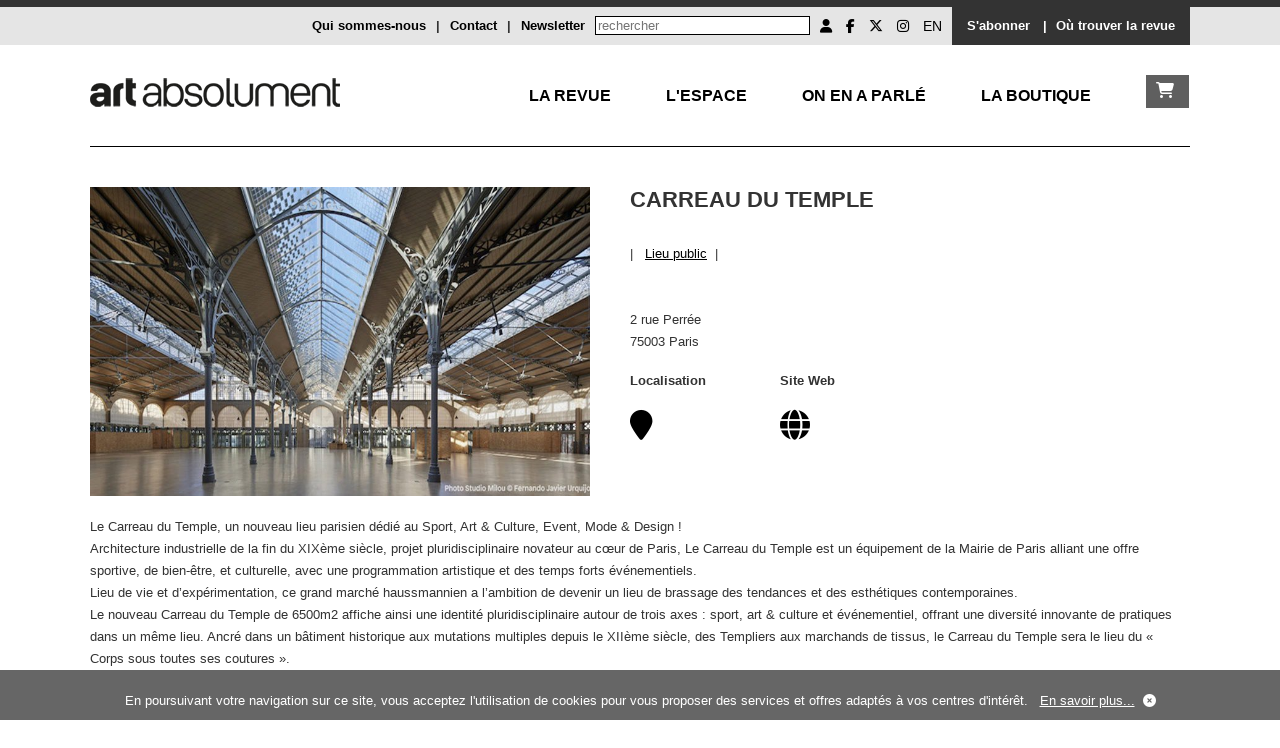

--- FILE ---
content_type: text/html; charset=UTF-8
request_url: https://artabsolument.com/fr/default/place/detail/20/Carreau-du-Temple.html
body_size: 6385
content:
<!DOCTYPE html>
<html lang="fr">
<head>
  <meta charset="utf-8">
    <title>Art Absolument - Carreau du Temple</title>	
	<meta http-equiv="Content-Type" content="text/html;charset=utf-8" >	
	<link rel="alternate" media="only screen and (max-width: 640px)"  href="https://m.artabsolument.com//fr/default/place/detail/20/Carreau-du-Temple.html">
	
	<link rel="stylesheet" href="/styles/styles.css">
  <link href="https://cdnjs.cloudflare.com/ajax/libs/font-awesome/6.6.0/css/all.min.css" rel="stylesheet">
  <link rel="shortcut icon" type="image/x-icon" href="https://media.artabsolument.com/images/Fav.png">
 <script src="https://ajax.googleapis.com/ajax/libs/jquery/3.2.1/jquery.min.js"></script>
 <link rel="stylesheet" href="https://cdn.jsdelivr.net/gh/fancyapps/fancybox@3.5.7/dist/jquery.fancybox.min.css" />
  <link rel="stylesheet" href="//code.jquery.com/ui/1.12.1/themes/base/jquery-ui.css">
<script src="https://cdn.jsdelivr.net/gh/fancyapps/fancybox@3.5.7/dist/jquery.fancybox.min.js"></script>
 <script src="https://code.jquery.com/ui/1.12.1/jquery-ui.js"></script>
  <script src="/scripts/jquery.cookie.js"></script>
  <script src="/scripts/scripts.js"></script>
  <script>
	//get uri
	uri = window.location.href;
	  if( navigator.userAgent.match(/Android/i)
     || navigator.userAgent.match(/webOS/i)
     || navigator.userAgent.match(/iPhone/i)
     || navigator.userAgent.match(/iPad/i)
     || navigator.userAgent.match(/iPod/i)
     || navigator.userAgent.match(/BlackBerry/i)
     || navigator.userAgent.match(/Windows Phone/i)){
			uri = uri.replace("//dev.","//mdev.");
			uri = uri.replace("//www.","//m.");
			//uri = uri.replace("//art","//m.");
			window.location = uri;
	 }
	 
	
  </script>
	<meta name="google-site-verification" content="wHUCGfmz2E5fD9gwU0iu4JRieJAV7ELfRR8CH0W9MFk" />
	

  <meta property="og:url"           content="https://www.artabsolument.com/fr/default/place/detail/20/Carreau-du-Temple.html" />
  <meta property="og:type"          content="website" />
  <meta property="og:title"         content="Art Absolument, Lieux : Carreau du Temple" />
  <meta property="og:description"   content="Le Carreau du Temple, un nouveau lieu parisien dédié au Sport, Art & Culture, Event, Mode & Design ! 
Architecture industrielle de la fin du XIXème siècle, projet pluridisciplinaire novateur au cœur de Paris, Le Carreau du Temple est un équipement de la Mairie de Paris alliant une offre sportive, de bien-être, et culturelle, avec une programmation artistique et des temps forts événementiels. 
Lieu de vie et d’expérimentation, ce grand marché haussmannien a l’ambition de devenir un lieu de brassage des tendances et des esthétiques contemporaines.
Le nouveau Carreau du Temple de 6500m2 affiche ainsi une identité pluridisciplinaire autour de trois axes : sport, art & culture et événementiel, offrant une diversité innovante de pratiques dans un même lieu. Ancré dans un bâtiment historique aux mutations multiples depuis le XIIème siècle, des Templiers aux marchands de tissus, le Carreau du Temple sera le lieu du « Corps sous toutes ses coutures »." />
  <meta property="og:image"         content="https://media.artabsolument.com/image/place/big/carreau du temple.jpg" />
</head>
<body>


	<div id="wrapper">
		<header>
					<div id="header_social">
				<div class="inner">
				
				<div style="float:right;background-color:#333333;overflow:auto;height:30px;padding-top:8px;padding-left:10px;padding-right:10px;">
					 
					  <a  href="/fr/product/index/index/2" style="color:#ffffff;text-decoration:none;font-weight:bold;padding:0px 5px">S'abonner</a>&nbsp;&nbsp;<span style="color:#ffffff;font-weight:bold;">|</span>
					  <a href="https://web2store.mlp.fr/produit.aspx?edi_code=uHX1eb%2b5b9M%3d&tit_code=svKkmque7BQ%3d" target="_blank" style="color:#ffffff;text-decoration:none;font-weight:bold;padding:0px 5px">Où trouver la revue</a>
				</div>
				<div style="float:right;overflow:auto;height:30px;padding-top:8px;padding-left:10px;padding-right:10px;">
				<ul id="header_social_list">
					 <li>
					 
								               	 		<a href="/fr/customer/account/create/" title="Mon compte"><i class="fa fa-user" aria-hidden="true"></i></a>
													
						
							
							
							
					</li>
					<li><a target="_blank" href="https://www.facebook.com/ArtAbsolument/" title="Facebook Art Absolument"><i class="fa-brands fa-facebook-f  simple_social"></i></a></li>
					<li><a target="_blank" href="https://twitter.com/ArtAbs" title="Twitter Art Absolument"><i class="fa-brands fa-x-twitter"></i></a></li>
					<li><a target="_blank" href="https://www.instagram.com/artabsolument/?hl=fr" title="Instagram Art Absolument"><i class="fa-brands fa-instagram"></i></a></li>
					<li><a style="text-decoration:none;" href="/en/default/place/detail/20/Carreau-du-Temple.html" title="EN">EN</a></li>
					
				</ul>
				 <!-- 
<form action="http://dev.artabsolument.com/fr/default/search/result/" id="cse-search-box">
  <div>
    <input type="hidden" name="cx" value="005489750460640828505:egdw2uncfk4" />
    <input type="hidden" name="cof" value="FORID:11" />
    <input type="hidden" name="ie" value="UTF-8" />
    <input type="text" name="q" size="31" />
    <input type="submit" name="sa" value="Rechercher" />
  </div>
</form>
<script type="text/javascript" src="http://www.google.com/cse/brand?form=cse-search-box&amp;lang=fr"></script>
 -->
 
<form action="/fr/default/search/searchall/" id="cse-search-box" method="post">
    <input type="text" name="q" size="25" placeholder="rechercher" />
    
</form>				  <a  href="/fr/default/newsletter/index/" style="float:right;margin-right:10px;font-weight:bold;text-decoration:none;" >Newsletter</a>
				 <span style="float:right;margin-right:10px;font-weight:bold;">|</span>
				 <a  href="/fr/default/contact/index/" style="float:right;margin-right:10px;font-weight:bold;text-decoration:none;" >Contact</a>
				 <span style="float:right;margin-right:10px;font-weight:bold;">|</span>
				 <a href="/fr/default/cms/index/1/" style="float:right;margin-right:10px;font-weight:bold;text-decoration:none;">Qui sommes-nous</a>
				
			</div>
			<div style="padding-top:8px;">
							</div>
		</div>
		
			</div><!--header_social-->
			<!--
			<div id="header_logo">
				<div class="inner">
					<h1>
						<a href="/fr/"><img src="https://media.artabsolument.com/images/Logo6.png" alt="Art Absolument" /></a>
					</h1>
				</div>
			</div>
			-->		</header>
		<nav>	
			
<nav>		
			<div class="inner">
		
				<div id="nav_menu">
				
				<div id="nav_logo" style="float:left;">
					<a href="/fr/"><img src="https://media.artabsolument.com/images/Logo_mobile.png" alt="Art Absolument" /></a>
				</div>
				
				<div id="nav_two">
						<div><a href="/fr/shop/cart/index/" id="nav_boutique_cart" class="link_white"><i class="fa fa-shopping-cart"></i></a></div>
						
					</div>	
					
					
					<div id="nav_one" style="text-transform:uppercase;">
						
						<div><a href="/fr/default/rubric/revue/" id="nav_revue" >La Revue</a></div>
						
						<div><a href="/fr/default/rubric/espace/" id="nav_espace" >L'Espace</a></div>
						
						<div><a href="/fr/default/rubric/decouvrir/" id="nav_decouvrir">On en a parlé</a></div>
						
						<div><a href="/fr/shop/index/index/" id="nav_debattre">La boutique</a></div>
						
						<!--
						<div><a href="/fr/default/rubric/collectionner/" id="nav_collectionner">Collectionner</a></div>				
						<div><a href="/fr/customer/account/friend/" id="nav_ami">Les Amis</a></div>
						-->
					</div>
					<!--
					<div id="nav_two">
							<div><a href="#" id="nav_boutique_burger" class="link_white"><i class="fa fa-bars"></i></a></div>
						
					</div>	
					-->
					
					<!--
					<div id="nav_two">
						<div><a href="/fr/shop/index/index/" id="nav_boutique" class="link_white">La Boutique</a></div>
						
					</div>	
					-->
					
					
					
				</div>
				
				<div id="nav_container_decouvrir" class="nav_container">
					<div class="nav_submenu">
							<div class="nav_submenu_inner nav_submenu_inner_left">
					
								<!--
								<div class="submenu_container">
									<a href="/fr/product/index/detail/2682/">
										<div class="submenu_container_title">En kiosque</div>
										<div><img src="https://media.artabsolument.com/images/submenu/Kiosk.jpg" alt="Le numéro en cours"  /></div>
									</a>
								</div>	
								-->
								<div class="submenu_container">
									<a href="/fr/default/exhibition/discover/">
										<div class="submenu_container_title">Les expositions</div>
										<div><img src="https://media.artabsolument.com/images/submenu/exhibitions_2.jpg"  alt="Expositions à découvrir" /></div>
									</a>
								</div>
								<div class="submenu_container">
									<a href="/fr/default/artist/discover/">
									<div class="submenu_container_title">Les artistes</div>
									<div><img src="https://media.artabsolument.com/images/submenu/artists.jpg"  alt="Artistes à redécouvrir" /></div>
									</a>
								</div>
								<div class="submenu_container">
									<a href="/fr/default/place/discover/">
									<div class="submenu_container_title">Les lieux</div>
									<div><img src="https://media.artabsolument.com/images/submenu/places.jpg"  alt="Lieux" /></div>
									</a>
								</div>
								<!--
								<div class="submenu_container">
									<a href="http://web2store.mlp.fr/produit.aspx?edi_code=uHX1eb%2B5b9M%3D&tit_code=svKkmque7BQ%3D" target="_blank">
										<div class="submenu_container_title">Où trouver la revue</div>
										<div><img src="http://media.artabsolument.com/images/submenu/2.jpg" alt="Rubriques du numéro" /></div>
									</a>
								</div>
								-->
								<div class="submenu_container">
									<a href="/fr/default/news/index/1">
										<div class="submenu_container_title">L'actualité</div>
										<div><img src="https://media.artabsolument.com/images/submenu/news.jpg" alt="L'actualité" /></div>
									</a>
								</div>
								<div class="submenu_container">
									<a href="/fr/default/movie/discover/">
										<div class="submenu_container_title">Les vidéos et les podcasts</div>
										<div><img src="https://media.artabsolument.com/images/submenu/movies.jpg" alt="Rubriques du numéro" /></div>
									</a>
								</div>
								<!--
								<div class="submenu_container">
									<a href="/fr/default/portfolio/index/">
										<div class="submenu_container_title">Portfolios</div>
										<div><img src="https://media.artabsolument.com/images/submenu/3.jpg" alt="Portfolios" /></div>
									</a>
								</div>
								-->
								
								
								
							</div>
					</div>
				</div>
				
				
				<div id="nav_container_debattre"  class="nav_container">
					<div class="nav_submenu">

						<div class="nav_submenu_inner nav_submenu_inner_left">
						
							<div class="submenu_container">
								<a href="/fr/product/index/index/1/">
									<div class="submenu_container_title">Les numéros</div>
									<div><img src="https://media.artabsolument.com/images/submenu/issues.jpg" alt="Les numéros"/></div>
								</a>
							</div>
							<div class="submenu_container">
								<a href="/fr/product/index/index/11/">
									<div class="submenu_container_title">Les Numéros en numériques</div>
									<div><img src="https://media.artabsolument.com/images/submenu/lesnumeriques.jpg" alt="Les Numéros en numériques"/></div>
								</a>
							</div>
							
							<div class="submenu_container">
								<a href="/fr/product/index/shop/">
									<div class="submenu_container_title">La librairie</div>
									<div><img src="https://media.artabsolument.com/images/submenu/library.jpg" alt="La librairie"/></div>
								</a>
							</div>	
							
							<div class="submenu_container">
								<a href="/fr/product/index/index/5">
									<div class="submenu_container_title">Les œuvres disponibles</div>
									<div><img src="https://media.artabsolument.com/images/submenu/artworks.jpg" alt="Les œuvres disponibles"/></div>
								</a>
							</div>
							
							<div class="submenu_container">
								<a href="/fr/product/index/edition/">
									<div class="submenu_container_title">Editions Art Absolument  </div>
									<div><img src="https://media.artabsolument.com/images/submenu/edition_aa.jpg" alt="Editions Art Absolument  " /></div>
								</a>
							</div>
							
							<div class="submenu_container">
								<a href="/fr/product/index/index/2">
									<div class="submenu_container_title">S'abonner</div>
									<div><img src="https://media.artabsolument.com/images/submenu/subscribe.jpg" alt="S'abonner"/></div>
								</a>
							</div>
							<!--
							<div class="submenu_container">
								<a href="/fr/product/index/index/12">
									<div class="submenu_container_title">Publicité</div>
									<div><img src="https://media.artabsolument.com/images/submenu/Numeros.jpg" alt="Publicité"/></div>
								</a>
							</div>
							-->
							
						</div>
							
					</div>
				</div>
				
				
				
				
				
				<div id="nav_container_collectionner" class="nav_container">
					<div class="nav_submenu">
					
						<div class="nav_submenu_inner nav_submenu_inner_left">
							<div class="submenu_container">
								<a href="/fr/product/index/index/5">
									<div class="submenu_container_title">Les œuvres disponibles</div>
									<div><img src="https://media.artabsolument.com/image/product/big/22052019_114932.jpg" alt=">Les œuvres disponibles" /></div>
								</a>
							</div>	
							<div class="submenu_container">
								<a href="/fr/default/news/index/3">
									<div class="submenu_container_title">Vues du marché</div>
									<div><img src="https://media.artabsolument.com/image/news/big/Invit-Terres-rencontre-7.jpg" alt="Vues du marché" /></div>
								</a>
							</div>	
							<div class="submenu_container">
								<a href="/fr/default/fair/index/">
									<div class="submenu_container_title">Les foires</div>
									<div><img src="https://media.artabsolument.com/image/fair/big/MenartFairParis.jpeg" alt="Les foires" /></div>
								</a>
							</div>							
							
							<div class="submenu_container">
								<a href="/fr/default/place/discover/0/4/">
									<div class="submenu_container_title">Les galeries</div>
									<div><img src="https://media.artabsolument.com/image/place/big/galerie-nichido.jpg" alt=">Les galeries" /></div>
								</a>
							</div>
						</div>
					</div>
				</div>
				
				<div id="nav_container_revue" class="nav_container">
					<div class="nav_submenu nav_submenu_left">
					
						<div class="nav_submenu_inner nav_submenu_inner_left">
						
							
							<div class="submenu_container">
									<a href="/fr/product/index/detail/2682/">
										<div class="submenu_container_title">En kiosque</div>
										<div><img src="https://media.artabsolument.com/images/submenu/Kiosk.jpg" alt="En kiosque"  /></div>
									</a>
								</div>								
								<!--
							<div class="submenu_container">
									<a href="http://web2store.mlp.fr/produit.aspx?edi_code=uHX1eb%2B5b9M%3D&tit_code=svKkmque7BQ%3D" target="_blank">
										<div class="submenu_container_title">Où trouver la revue</div>
										<div><img src="https://media.artabsolument.com/images/submenu/2.jpg" alt="Où trouver la revue" /></div>
									</a>
								</div>
							-->
							<div class="submenu_container">
								<a href="/fr/product/index/index/1/">
									<div class="submenu_container_title">Les numéros</div>
									<div><img src="https://media.artabsolument.com/images/submenu/issues.jpg" alt="Les numéros"/></div>
								</a>
							</div>
							<div class="submenu_container">
								<a href="/fr/product/index/index/11/">
									<div class="submenu_container_title">Les Numéros en numériques</div>
									<div><img src="https://media.artabsolument.com/images/submenu/lesnumeriques.jpg" alt="Les Numéros en numériques"/></div>
								</a>
							</div>
							
							<div class="submenu_container">
								<a href="/fr/product/index/edition/">
									<div class="submenu_container_title">Editions Art Absolument  </div>
									<div><img src="https://media.artabsolument.com/images/submenu/edition_aa.jpg" alt="Editions Art Absolument  " /></div>
								</a>
							</div>
							
							<div class="submenu_container">
								<a href="/fr/default/author/index/a/">
									<div class="submenu_container_title">Les auteur(e)s</div>
									<div><img src="https://media.artabsolument.com/images/submenu/authors.jpg" alt="Les auteur(e)s" /></div>
								</a>
							</div>
							
							<div class="submenu_container">
								<a href="/fr/product/index/index/2">
									<div class="submenu_container_title">S'abonner</div>
									<div><img src="https://media.artabsolument.com/images/submenu/subscribe.jpg" alt="S'abonner"/></div>
								</a>
							</div>
								
						</div>
					</div>
				</div>
				
				
				
				<div id="nav_container_espace" class="nav_container">
					<div class="nav_submenu nav_submenu_left">
					
						<div class="nav_submenu_inner nav_submenu_inner_left">
					
							<div class="submenu_container">
									<a href="/fr/default/exhibition/gallery/pr/">
										<div class="submenu_container_title">Les expositions</div>
										<div><img src="https://media.artabsolument.com/images/submenu/exhibitions_1.jpg"  alt="Expositions à découvrir" /></div>
									</a>
								</div>
								<div class="submenu_container">
									<a href="/fr/default/artist/gallery/">
									<div class="submenu_container_title">Les artistes</div>
									<div><img src="https://media.artabsolument.com/images/submenu/artists.jpg"  alt="Artistes à redécouvrir" /></div>
									</a>
								</div>
							<div class="submenu_container">
								<a href="/fr/default/cms/index/10/">
									<div class="submenu_container_title">L’Espace Art Absolument</div>
									<div><img src="https://media.artabsolument.com/images/submenu/gallery.png" alt="L’Espace Art Absolument" /></div>
								</a>
							</div>	
							<!--
							<div class="submenu_container">
								<a href="/fr/default/exhibition/detail/3310/">
									<div class="submenu_container_title">En ce moment</div>
									<div><img src="https://media.artabsolument.com/images/submenu/6.jpg" alt=""/></div>
								</a>
							</div>
							
							<div class="submenu_container">
								<a href="/fr/default/event/index/">
									<div class="submenu_container_title">L'Agenda</div>
									<div><img src="https://media.artabsolument.com/image/event/big/display rencontre.jpg" alt="L'Agenda"/></div>
								</a>
							</div>
							<div class="submenu_container">
								<a href="/fr/product/index/index/5">
									<div class="submenu_container_title">Les œuvres disponibles</div>
									<div><img src="https://media.artabsolument.com/image/product/big/22052019_114932.jpg" alt="Les œuvres disponibles"/></div>
								</a>
							</div>
								<div class="submenu_container">
								<a href="/fr/product/index/shop/">
									<div class="submenu_container_title">La librairie</div>
									<div><img src="https://media.artabsolument.com/image/product/big/Capture d’écran 2020-10-28 à 14.16.53.png" alt="La librairie"/></div>
								</a>
							</div>	
							-->
							
						</div>
					</div>
				</div>
				
				
				
				
				<div id="nav_container_ami" class="nav_container">
					<div class="nav_submenu nav_submenu_right">
						<div class="nav_submenu_inner nav_submenu_inner_right">
							<div class="submenu_container">
								<a href="/fr/customer/account/friend/">
									<div class="submenu_container_title">Les Amis d’Art Absolument</div>
									<div><img src="https://media.artabsolument.com/images/submenu/Amis.jpg" alt="Les Amis d’Art Absolument"/></div>
								</a>
							</div>
							<div class="submenu_container">							
							
								<a href="/fr/customer/friend/identification/">
									<div class="submenu_container_title">Compte Ami</div>
									<div><img src="https://media.artabsolument.com/images/submenu/ID.jpg" alt="Compte Ami"/></div>
								</a>
						
								
							</div>
						</div>							
					</div>
				</div>
			
				
			</div>	
			
		</nav>			
		</nav>
		<div id="main">
			<div class="inner">					
				<div class="main_content">

	<div class="content_content twoColumn" style="margin-bottom:0;">	
	
	<div class="content_txt">
	<a data-fancybox="gallery" href="https://media.artabsolument.com/image/place/big/carreau du temple.jpg" target="_blank">
		<img src="https://media.artabsolument.com/image/place/big/carreau du temple.jpg" alt="Carreau du Temple" border="0" style="float:left;margin-right:30px;max-width:500px;"  />
	</a>
	</div>
	
	</div><!--content_content-->
	
	
	<div class="content_content twoColumn lastColumn">	
		<h2>Carreau du Temple</h2>
	
	<div>		
		
	 | &nbsp;
				<a href="/Localisez/default/place/index/0/1/">Lieu public</a>&nbsp; | &nbsp;
		</div>
	<br /><br/>
	<div>
	

	2 rue Perrée<br />
	75003&nbsp;Paris	
	</div>

	
		<div style="float:left;width:150px;">
		<h4>Localisation</h4>
		<div >
				<a title ="Localisez" href="http://maps.google.fr/maps?q=48.864091,+2.362586+%28 2 rue Perrée  75003%29&iwloc=A&hl=fr" target="_blank">
				<i class="fa fa-map-marker" aria-hidden="true" style="font-size:30px;color:#000000"></i>

			</a>
		</div>
	</div>
		
		<div style="float:left;width:150px;">
		<h4>Site Web</h4>
		<div>
				<a href="http://www.carreaudutemple.eu/" target="_blank">
				<i class="fa-solid fa-globe" style="font-size:30px;color:#000000"></i>				

				</a>	

			</a>
		</div>
	</div>
			
	</div><!--content_content-->
	
	
	
	<div class="content_content oneColumn" style="clear:both;padding-top:20px;">
		<div class="content_txt">
		
				<div class="content_txt">
				Le Carreau du Temple, un nouveau lieu parisien dédié au Sport, Art & Culture, Event, Mode & Design ! <br />
Architecture industrielle de la fin du XIXème siècle, projet pluridisciplinaire novateur au cœur de Paris, Le Carreau du Temple est un équipement de la Mairie de Paris alliant une offre sportive, de bien-être, et culturelle, avec une programmation artistique et des temps forts événementiels. <br />
Lieu de vie et d’expérimentation, ce grand marché haussmannien a l’ambition de devenir un lieu de brassage des tendances et des esthétiques contemporaines.<br />
Le nouveau Carreau du Temple de 6500m2 affiche ainsi une identité pluridisciplinaire autour de trois axes : sport, art & culture et événementiel, offrant une diversité innovante de pratiques dans un même lieu. Ancré dans un bâtiment historique aux mutations multiples depuis le XIIème siècle, des Templiers aux marchands de tissus, le Carreau du Temple sera le lieu du « Corps sous toutes ses coutures ».			</div>
		</div>
	</div><!--content_content-->
	
	<div class="content_content" style="margin-bottom:0;">
			<!-- actionNav -->
			<br /><br /><div class="content_content social" >

<script>
$(document).ready(function() {
  $.ajaxSetup({ cache: true });
  $.getScript('https://connect.facebook.net/en_US/sdk.js', function(){
	  
    FB.init({
      appId: '375250759827684',
      version: 'v2.7' // or v2.1, v2.2, v2.3, ...
    });
	
	$( "#shareFacebook" ).click(function(event) {
		event.preventDefault();
		FB.ui({
		  method: 'share',
		  href: 'https://www.artabsolument.com//fr/default/place/detail/20/Carreau-du-Temple.html'
		}, function(response){});
	});
	
	

	
	
  });
  
});
</script>



	<a href="" title="partager sur facebook" id="shareFacebook" target="_blank"><i class="fa-brands fa-facebook"></i></a>&nbsp;&nbsp;&nbsp;&nbsp;&nbsp;
	<a href="https://twitter.com/intent/tweet?url=https%3A%2F%2Fwww.artabsolument.com%2F%2Ffr%2Fdefault%2Fplace%2Fdetail%2F20%2FCarreau-du-Temple.html&text=" target="_blank" title="partager sur Twitter"><i class="fa-brands fa-square-x-twitter"></i></a>&nbsp;&nbsp;&nbsp;&nbsp;&nbsp;
	<!--
	<a href="#" title="partager sur Instagram"><i class="fa fa-instagram"></i></a>&nbsp;&nbsp;&nbsp;&nbsp;&nbsp;
	-->
	<a data-fancybox data-type="ajax" title="partager par mail" target="_blank" data-src="/fr/default/index/send/" href="javascript:;"><i class="fa fa-envelope"></i></a>&nbsp;&nbsp;&nbsp;&nbsp;&nbsp;
	<!--
	<a data-fancybox data-type="ajax" title="Commenter" target="_blank" data-src="/fr/default/index/comment/" href="javascript:;"><i class="fa fa-comment"></i></a>&nbsp;&nbsp;&nbsp;&nbsp;&nbsp;
	<a data-fancybox data-type="ajax" title="Voir les commentaires" target="_blank" data-src="/fr/default/index/comments/" href="javascript:;"><i class="fa fa-eye"></i></a>&nbsp;&nbsp;&nbsp;&nbsp;&nbsp;	
	-->
</div>


			<!-- actionNav -->
	</div>
	
	
	
	<div class="content_content oneColumn" style="clear:both;padding-top:20px;">
		<div style="float:left;width:450px;margin-right:40px">
			<h3>Expositions passées</h3>
		<hr align="left" />
		
			<div id="pastEXhibitionContent" style="height:200px;overflow:hidden;">
											02/05/2024 - <a href="/fr/default/exhibition/detail/4303/"> Solid’Art Paris 2024</a><br />
											21/03/2024 - <a href="/fr/default/exhibition/detail/4297/"> Drawing Now 2024</a><br />
											26/03/2009 - <a href="/fr/default/exhibition/detail/20/"> Salon du dessin contemporain</a><br />
								</div>
			<div style="text-align:center;">
			<br />
				<a id="pastEXhibitionLink"><i id="pastEXhibitionArrow" class="fa fa-arrow-down" aria-hidden="true"></i></a>
			</div>
		</div>
		<div style="float:left;width:450px;">
		
			<h3>Expositions en cours</h3>
		<hr align="left" />
			
			<div  id="presentEXhibitionContent" style="height:200px;overflow:hidden;">
								</div>
			
		</div>
	</div><!--content_content-->
	
	
	
	
</div><!--main_content-->
<script>
$( document ).ready(function() {
	
	
	$( "#pastEXhibitionArrow" ).click(function(event) {		 
			$( this ).toggleClass("fa-arrow-down fa-arrow-up");
			if($( '#pastEXhibitionContent' ).css("height") == "200px"){				
				$( '#pastEXhibitionContent' ).css("height", "auto");
			}else{
					
					$( '#pastEXhibitionContent' ).css("height", "200px");
			}
		
	});
	
	$( "#presentEXhibitionArrow" ).click(function(event) {		 
			$( this ).toggleClass("fa-arrow-down fa-arrow-up");
			if($( '#presentEXhibitionContent' ).css("height") == "200px"){				
				$( '#presentEXhibitionContent' ).css("height", "auto");
			}else{
					
					$( '#presentEXhibitionContent' ).css("height", "200px");
			}
		
	});
	
});


</script>				
			</div>
			<div class="inner">	
				<div class="content_pagination">
	<a href="javascript: history.go(-1)" ><i class="fa fa-backward" aria-hidden="true"></i>&nbsp;Retour</a>
	&nbsp;&nbsp;&nbsp;&nbsp;|&nbsp;&nbsp;&nbsp;&nbsp;
	<a href="#" ><i class="fa fa-arrow-up" aria-hidden="true"></i>&nbsp;Haut de page</a>
		
</div>				
			</div>
		</div><!--main-->
		<footer>			
			<footer>
		<div class="inner">
			<div class="footer_content">
			<a href="https://www.google.fr/maps/place/Espace+Art+Absolument/@48.8333482,2.3681649,17z/data=!4m5!3m4!1s0x47e6722186654a15:0xe3dedb97e9b9919f!8m2!3d48.8333482!4d2.3703536" target="_blank">
			<i class="fa fa-map-marker" aria-hidden="true"></i>
			</a>&nbsp;
				Art Absolument<br/>
				 1, rue Monsieur le Prince - 75006 Paris
			</div>
			<div class="footer_content">
				info@artabsolument.com<br/>
					+33 1 45 70 88 17
			</div>
			<div class="footer_content">
				

<a title="Informations légales" href="/fr/default/cms/index/2/">
Informations légales</a> -  
<a title="Art Absolument - CGV" href="/fr/default/cms/index/3/">CGV</a> - 
<a title="Art Absolument - CGV" href="/fr/default/cms/index/9/">Confidentialité</a> - 
<a title="Art Absolument - Contact" href="/fr/default/contact/index/">Contact</a>  - 
<a title="Art Absolument - Annonceurs" href="/fr/default/cms/index/24">Annonceurs/Publicité</a> 

<br />

Tous droits réservés 2019
			</div>
			<div class="footer_content" style="text-align:right;">
				<ul id="header_social_list">					
					<li><a target="_blank" href="https://www.facebook.com/ArtAbsolument/" title="Facebook Art Absolument"><i class="fa-brands fa-facebook-f  simple_social"></i></a></li>
					<li><a target="_blank" href="https://twitter.com/ArtAbs" title="Twitter Art Absolument"><i class="fa-brands fa-x-twitter"></i></a></li>
					<li><a target="_blank" href="https://www.instagram.com/artabsolument/?hl=fr" title="Instagram Art Absolument"><i class="fa-brands fa-instagram"></i></a></li>					
				</ul>
			</div>
		</div>
	</footer>
	<!--time execution : 0.11658382415771 -->
	
	<div id="footer-cookie">En poursuivant votre navigation sur ce site, vous acceptez l'utilisation de cookies pour vous proposer des services et offres adaptés à vos centres d'intérêt. &nbsp;&nbsp;<a href="/fr/default/cms/index/9/">En savoir plus...</a>&nbsp;&nbsp;<a ><i id="footer-cookie_close" class="fa fa-times-circle"></i></a></div>		</footer>
			<div id="nav_boutique_submenu">
		
		<a href="#" id="nav_boutique_submenu_close" title="Fermer"><i class="fa fa-times" style="float:right;"></i></a>
		<br /><br />
		<ul>
						<li><a href="/fr/product/index/index/2">Les abonnements à Art Absolument</a></li>
						<li><a href="/fr/product/index/index/1">Les numéros d'Art Absolument</a></li>
						<li><a href="/fr/product/index/index/4">Livres</a></li>
						<li><a href="/fr/product/index/index/14">Livres Grand format</a></li>
						<li><a href="/fr/product/index/index/5">Œuvres disponibles à la vente</a></li>
						<li><a href="/fr/product/index/index/11">Les numéros d'Art Absolument en numérique</a></li>
						<li><a href="/fr/product/index/index/12">Publicité</a></li>
						
		</ul>
	</div>	
	</div><!--wrapper-->

	<script type="text/javascript">
		var gaJsHost = (("https:" == document.location.protocol) ? "https://ssl." : "http://www.");
		document.write(unescape("%3Cscript src='" + gaJsHost + "google-analytics.com/ga.js' type='text/javascript'%3E%3C/script%3E"));
		</script>
		<script type="text/javascript">
		try {
		var pageTracker = _gat._getTracker("UA-7719899-2");
		pageTracker._trackPageview();
		} catch(err) {}
	</script>
	 <!--prod : 163.172.57.93-->
</body>
</html>

--- FILE ---
content_type: text/css
request_url: https://artabsolument.com/styles/styles.css
body_size: 2470
content:
html {
	font-size: 100%;
}

body {
	margin:0;
	padding:0;
	font-family: 'Arial', sans-serif;
	color: #333333;
	font-size: 13px;
	line-height: 22px;
	font-style: normal;
	font-weight: 400;
}
h1{
	padding:0;
	margin:0;	
}

a{
	color:#000000;
}

#wrapper{
	margin:0;
	padding:0;	
}
.inner{
	width:1100px;
	margin:auto;
}
header{	
	margin:0;
	padding:0;
	border-top: solid 7px #333333;
}
#header_social{

	background-color:#e5e5e5;
	margin:0;
	padding:0;
	overflow:auto;	
}
#header_social_list{
	margin:0;
	padding:0;	
	float: right;
}
#header_social_list>li{
	list-style: none;
	display: inline-block;
	margin-left:10px;
}
#header_social_list a{
	
	color:#000000;
	font-size:14px;
}
#cse-search-box{
		float:right;
}
#header_logo{
	
	margin:0;
	padding:0;	
}
#header_logo .inner{

	
	margin-bottom:25px;
}
nav .inner{
		border-bottom: solid 1px #000000;		
}
#nav_menu{
	margin-top:30px;
	margin-bottom:30px;
	overflow:auto;
}
#nav_menu a{
	font-size:16px;
}
#nav_one{		
	
	float:right;
	padding-top:10px;
	padding-bottom:5px;
}
#nav_one div{
		float:left;
		margin-right:55px;
}

#nav_two{	
	display: flex;
	justify-content: space-between;
	float:right;
	
	padding-top:5px;
	padding-bottom:5px;
	padding-left:10px;
	padding-right:10px;
	margin-right:1px;
	background-color:#5f5f5f;
}
#nav_two div{
		float:left;
		margin-right:5px;
}
nav a{
	font-weight:bold;
	text-decoration:none;
	font-size:15px;
	color:#000000;
}


.link_red{
	color:#cc0000;
}
.link_white{
	color:#ffffff;
}
.nav_container{
		position:absolute;
		z-index:10000;
		
		
}
#nav_container_decouvrir, #nav_container_debattre, #nav_container_collectionner, #nav_container_revue, #nav_container_espace, #nav_container_ami{
	display:none;
}
.nav_submenu{
	clear:both;	
	width:1060px;
	margin-left:20px;
	margin-right:20px;
}
.nav_submenu_inner{
	clear:both;
	overflow:auto;
	display: flex;
	background-color: rgba(0,0,0,.8);
	padding:10px;
	
	
}
.nav_submenu_inner_left{
	float: left;	
}
.nav_submenu_inner_right{
	float: right;	
}

.submenu_container{
	width:140px;
	color:#9d9d9d;
	margin-left:20px;
	float:left;
}
.submenu_container a{
	font-weight:500;
	color:#ffffff;
}
.submenu_container img{
	width:130px;
	height:130px;
	object-fit: cover;

}
.submenu_container a:hover{
	color:#9d9d9d;
}
.submenu_container_title{
		height:36px;
		padding-bottom:10px;
}
#main{
		margin-top:40px;
		margin-bottom:40px;
}
#main h2 {
    text-transform: uppercase;  
    font-size: 22px;
    line-height: 26px;
    font-style: normal;
    font-weight: 700;
    letter-spacing: 0px;
   margin-bottom: 30px;
   margin-top:0;

}
.main_content{	
	margin-top:40px;
	margin-bottom:40px;	
	clear:both;
}
#main .main_content:not(:last-child){
	border-bottom: solid 1px #000000;		
}
.content_content h3{
		font-size:16px;
}
.content_content h3::first-letter{
		text-transform: capitalize;
}
.content_content hr{
	
	margin-bottom:40px;
	width:30px;
	background-color:#000000;

}

.content_pagination a {

		font-weight:bold;
		text-decoration:none;
		display: inline-block;
		margin-top: 20px;	
		font-size:14px;
}
.content_pagination a:hover {
		color:#c5ab91;
}


footer .inner{
		border-top: 3px solid #000;
		padding-top: 60px;
		padding-bottom: 60px;
		overflow:auto;
}
footer{
	margin:0;
	padding:0;
	margin-top:80px;
	clear:both;
}	

.footer_content{
		float:left;
		margin0;
		width:25%;
		
}
.footer_content a{
	text-decoration:none;
	color: #333333;
}
.main_content{
		
	padding-bottom: 85px;
	overflow:auto;

}
.parallax{
		height: 300px;
		background-image: url("https://mediadev.artabsolument.com/images/home/parallax/Parallax4.jpg");
		background-position: 50% 0px;
		position: static;
		padding: 0;
		background-repeat: no-repeat;
		background-color: transparent;		
		background-attachment: fixed;
		overflow: hidden;
}

#footer-cookie{
		
		width: 100%;
		height: 30px;
		background-color: rgba(0, 0, 0, 0.6);
		position: fixed;
		bottom: 0px;
		z-index: 99999999;
		color: white;
		text-align:center;
		padding-top:20px;
		display:none;
}
#footer-cookie a{
	color:#ffffff;
}



.slideshow2 {
   width: 346px;
   height: 247px;
   overflow: hidden;  
}

.slideshow2 ul {
    /* 4 images donc 3 x 100% */
   width: 300%;
   height: 247px;
   padding:0; margin:0;
   list-style: none;
}
.slideshow2 li {
   float: left;
}




























.content_pagination{
	
		margin-top:40px;
		margin-bottom:40px;
		clear:both;
		
}
.main_content .threeColumn{	
	width:31%;		
	margin-bottom:3%;
	float:left;	
}
.main_content .threeColumn:not(.lastColumn){	
	margin-right:3%;	

}

.main_content .twoColumn{	
	width:500px;
	float:left;	
}

.main_content .twoColumn:not(.lastColumn){	
	margin-right:40px;

}

.content_content{
		overflow:auto;
		margin-bottom:30px;
}

.content_txt{
		
		overflow:auto;		
}

.content_content .img_block{
		background-size:cover;
		height:260px;
		width:260px;
		margin-bottom:5px;
		float:left;
		margin-bottom:25px;
		background-position:center;		
}
.content_content .img_block:not(.lastImg){
		margin-right:20px;
		
}

.img_block_over{
		
		height:260px;
		width:260px;		
		background-color: rgba(0, 0, 0, 0.5);
		transition-property: background-color;
		transition-duration: 1s;
		transition-timing-function: linear;	
		text-align:center;	
display: table-cell; /* comportement visuel de cellule */
  vertical-align: middle;	
		padding-left:40px;
		padding-right:40px;
		
}
.img_block_over >span{
		color:#FFFFFF;
		font-weight:bold;
		transition-property: display;
		transition-duration: 1s;
		transition-timing-function: linear;	
}
.img_block_over:hover{		
			
		background-color: rgba(0, 0, 0, 0);
}
.img_block_over:hover >span{		
			
		display:none;
}
.img_block_over a{	
	color:#FFFFFF;
	text-transform:uppercase;
	vertical-align: middle;
	font-weight:700;
	text-decoration:none;	
}
.summary_page{
		font-weight:700;
}
.content_content .product1{
	
	height:335px;
	
}
.content_content .product11{
	
	height:335px;
	
}
dd {
		width:55%;
		float:left;
		margin-bottom:20px;
}
dt{
		text-align:right;
		width:35%;
		float:left;
		margin-bottom:20px;
}

.zend_form input:not([type="submit"]):not([type="button"]):not([type="checkbox"]){
		border:solid 1px #000000;
		width:90%;
		height:25px;
		
}
.zend_form select{
		border:solid 1px #000000;		
		height:30px;
		width:92%;
		
}
.zend_form textarea{
		border:solid 1px #000000;		
		height:150px;
		width:90%;
		
}
.zend_form input[type="submit"]{
		color:#ffffff;
		font-weight:600;
		background-color:#000000;		
		padding:5px 15px 5px 15px;
		border:none;
		margin-top:15px;
		
}
.required:after{content:' * : '}

.optional:after{content:' : '}

.cart{
		width:100%;
		border:none;
		font-size:bigger;
		
}
.cart td, th{
		border:none;
		height:35px;
		text-align:center;	
		text-align: right;
		
}
.cart thead th{
		border-bottom:solid 1px #000000;		
}
.cart tfoot th{
		border-top:solid 1px #000000;
		
}
.content_img img{

	height:200px;
	width: auto;
	
}
.marge_droite{
		padding-right:130px;
}
.social a{

	font-size:20px;
	
}
.columnAuthor{

		float:left;
		margin:20px;
		padding:20px;
	
}
.content_flex{
	display:flex;
	flex-wrap:wrap;
	align-items:stretch;
	justify-content:space-between;
}
.content_flex::after {
content: '';
flex: auto;
}
.flex_article{
		flex: 0 0 160px;
		margin:11px;
}
.flex_article a:hover{
		color:#666666;
}
#nav_boutique_submenu{

	right: 0;
	width: 230px;
	overflow: auto;
	position: fixed;
	top: 0;
	bottom: 0;
	z-index: 1000;
	background: #333333;
	color: #FFFFFF;
	box-shadow: 1px 1px 12px #555;
	padding: 20px;
	font-size: 13px;
	font-size: 13px;
	display:none;	
}
#nav_boutique_submenu li{
	list-style: none;
	margin-bottom:20px;
}
#nav_boutique_submenu a{
	color:#ffffff;
	text-decoration:none;
	font-size:15px;
	font-weight:bold;
}
#nav_boutique_submenu a:hover{
	text-decoration:underline;
}
.my-pager { text-align: center; width: 100%; z-index: 500; top: 10px; overflow: hidden; }
.my-pager span { font-size: 50px; width: 16px; height: 16px; display: inline-block; color: #ddd; }
.my-pager span.cycle-pager-active { color: #D69746;}
.my-pager > * { cursor: pointer;}

.summary_page{
		font-weight:bold;
}
input[type="text"]{		
		
		background-color:#ffffff;		
		border:solid 1px #000000;
		
}


	


